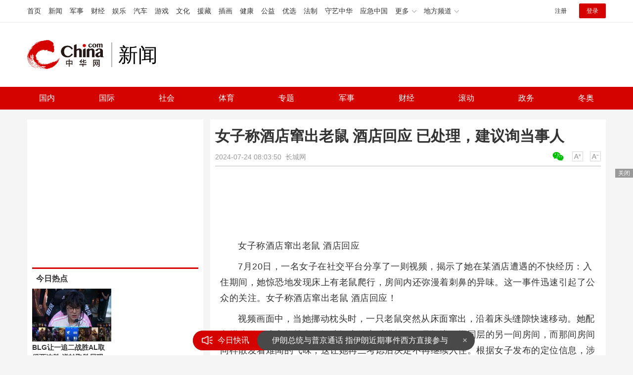

--- FILE ---
content_type: text/html
request_url: https://news.china.com/socialgd/10000169/20240724/46903859.html
body_size: 12116
content:
<!doctype html>
<html>
<head>
<meta charset="utf-8">
<title>女子称酒店窜出老鼠 酒店回应 已处理，建议询当事人_新闻频道_中华网</title>
<meta name="keywords" content="女子称酒店窜出老鼠 酒店回应" />
<meta name="description" content="7月20日，一名女子在社交平台分享了一则视频，揭示了她在某酒店遭遇的不快经历：入住期间，她惊恐地发现床上有老鼠爬行，房间内还弥漫着刺鼻的异味。这一事件迅速引起了公众的关注" />
<!-- /qudao/etc/endpage/ep_htmlhead.shtml Start -->
<meta http-equiv="Cache-Control" content="no-siteapp" />
<meta http-equiv="Cache-Control" content="no-transform" />
<link href="//www.china.com/zh_cn/plugin/videojs/video-js.min.css" rel="stylesheet" media="all" />
<link href="/qudao/css/style.css" rel="stylesheet" media="all" />
<script src="/qudao/js/t.min.js"></script>
<script src="//sssvd.china.com/js/4n3j9p.js" charset="utf-8"></script>
<!-- /qudao/etc/globalishao.shtml Start -->
<!-- #14771 Start -->
<script>
var _hmt = _hmt || [];
(function() {
  var hm = document.createElement("script");
  hm.src = "https://hm.baidu.com/hm.js?cbec92dec763e6774898d6d85460f707";
  var s = document.getElementsByTagName("script")[0];
  s.parentNode.insertBefore(hm, s);
})();
</script>
<!-- #14771 End -->
<!-- #3026 新闻 Start -->
<div style="display:none;">
<script src="https://s22.cnzz.com/z_stat.php?id=1273984079&web_id=1273984079" language="JavaScript"></script>
</div>
<!-- #3026 新闻 End -->
<!-- /qudao/etc/globalishao.shtml End -->
<!-- /qudao/etc/endpage/ep_htmlhead.shtml End -->
<meta name="author" content="#5434" />
<!--cid:11052670-->
</head>
<body oncontextmenu="return false" onselectstart="return false" ondragstart="return false" onbeforecopy="return false" oncopy="document.selection.empty()" onselect="document.selection.empty()">
<!-- /qudao/etc/endpage/ep_head.shtml Start -->
<!-- /etc/h_top_2021.shtml Start -->
<link href="//www.china.com/zh_cn/plugin/all/topheader/top_header_style_2021.css" rel="stylesheet">
<div class="top_header_bg">
    <div class="top_header">
        <ul class="top_header_channel">
            <li><a href="//www.china.com/" target="_blank">首页</a></li>
            <li><a href="//news.china.com/" target="_blank">新闻</a></li>
            <li><a href="//military.china.com" target="_blank">军事</a></li>
            <li><a href="//finance.china.com/" target="_blank">财经</a></li>
            <li><a href="//ent.china.com/" target="_blank">娱乐</a></li>
            <li><a href="//auto.china.com/" target="_blank">汽车</a></li>
            <li><a href="//game.china.com/" target="_blank">游戏</a></li>
            <li><a href="//culture.china.com/" target="_blank">文化</a></li>
            <li><a href="//yuanzang.china.com" target="_blank">援藏</a></li>
            <li><a href="//chahua.china.com/" target="_blank">插画</a></li>
            <li><a href="//health.china.com/" target="_blank">健康</a></li>
            <li><a href="//gongyi.china.com/" target="_blank">公益</a></li>
            <li><a href="//youxuan.china.com/" target="_blank">优选</a></li>
            <li><a href="//law.china.com/" target="_blank">法制</a></li>
            <li><a href="//shouyi.china.com/" target="_blank">守艺中华</a></li>
            <li><a href="//news.china.com/EmergencyChina/" target="_blank">应急中国</a></li>
            <li class="top_header_sub">更多<div class="sub"><a href="//fo.china.com/" target="_blank">佛学</a><!-- <a href="//jiu.china.com/" target="_blank">酒业</a> --><a href="//history.china.com" target="_blank">文史</a><a href="//gushici.china.com/" target="_blank">古诗词</a><a href="//art.china.com/renwu/" target="_blank">人物</a><a href="//jiemeng.china.com/" target="_blank">解梦</a><a href="//life.china.com/" target="_blank">生活</a><a href="//business.china.com/" target="_blank">商业</a><a href="//ai5g.china.com/" target="_blank">数智</a></div></li>
            <li class="top_header_sub">地方频道<div class="sub"><!-- <a href="//fj.china.com/" target="_blank">福建</a> --><a href="//hb.china.com/" target="_blank">湖北</a><!-- <a href="//henan.china.com/" target="_blank">河南</a> <a href="//jiangsu.china.com/" target="_blank">江苏</a>--><a href="//sd.china.com/" target="_blank">山东</a><a href="//sx.china.com/" target="_blank">山西</a><a href="//shaanxi.china.com/" target="_blank">丝路</a></div></li>
        </ul>
        <script>(function(){var hover=function(elem,overCallback,outCallback){var isHover=false;var preOvTime=new Date().getTime();function over(e){var curOvTime=new Date().getTime();isHover=true;if(curOvTime-preOvTime>10){overCallback(e,elem)}preOvTime=curOvTime};function out(e){var curOvTime=new Date().getTime();preOvTime=curOvTime;isHover=false;setTimeout(function(){if(!isHover){outCallback(e,elem)}},10)};elem.addEventListener('mouseover',over,false);elem.addEventListener('mouseout',out,false)};var _elem=document.querySelectorAll('.top_header_sub');for(var i=0,j=_elem.length;i<j;i++){hover(_elem[i],function(e,elem){elem.className='top_header_sub over'},function(e,elem){elem.className='top_header_sub'})}})();</script>
        <ul class="top_header_nav">
            <li><span id="headNavLogin" class="headNavLogin"><a id="headNav_reg" href="//passport.china.com/reg/mobile" target="_blank" class="reg">注册</a><a id="headNav_login" href="//passport.china.com/" target="_blank" class="login">登录</a></span></li>
        </ul>
        <script src="//dvsend.china.com/china_login/js/china_api_login.js"></script>
        <script>china_api_login({id:'headNavLogin',initHTML:'<a id="headNav_reg" href="//passport.china.com/reg/mobile" target="_blank" class="reg">注册</a><a id="headNav_login" href="//passport.china.com/" target="_blank" class="login">登录</a>',logonHTML:'<em class="headNavLogout"><span title="[F7:nickname /]"><a href="//passport.china.com/">[F7:nickname /]</a></span>[F7:out /]</em>'});</script>
    </div>
</div>
<!-- /etc/h_top_2021.shtml End -->
<div class="top_header_shadow">
    <div class="top_header_info top_header_article">
        <h1 class="top_header_logo"><a href="/" target="_blank">中华网 china.com</a></h1>
        <div class="top_header_logo_channel">新闻</div>
        <div class="top_header_right">
			<!-- 广告位：新闻内页顶部通栏1 800x90 -->
			<script>
			(function() {
			    var s = "_" + Math.random().toString(36).slice(2);
			    document.write('<div id="' + s + '"></div>');
			    (window.slotchbydup=window.slotchbydup || []).push({
			        id: '16226908',
			        container: s,
			        size: '800,90'
			    });
			})();
			</script>
		</div>
    </div>
    <!-- /etc/nav.shtml Start -->
<div class="top_header_subnav_bg">
	<div class="top_header_subnav" id="js_top_header_subnav">
		<a href="//news.china.com/domestic/index.html" target="_blank">国内</a>
		<a href="//news.china.com/international/index.html" target="_blank">国际</a>
		<a href="//news.china.com/social/index.html" target="_blank">社会</a>
		<a href="//sports.china.com/" target="_blank">体育</a>
		<a href="//news.china.com/zh_cn/focus/index.html" target="_blank">专题</a>
		<a href="//military.china.com/" target="_blank">军事</a>
		<a href="//finance.china.com/" target="_blank">财经</a>
		<a href="//news.china.com/news100/" target="_blank">滚动</a>
		<a href="//news.china.com/zw/" target="_blank">政务</a>
		<a href="//news.china.com/beijing2022/" target="_blank">冬奥</a>
	</div>
</div>
<!-- /etc/nav.shtml End -->
</div>
<!-- /qudao/etc/endpage/ep_head.shtml End -->
<!-SSE TITLEINFOSTART SSE->
<div id="chan_mainBlk" class="clearfix">
    <div id="chan_mainBlk_lft"> 
        <!-- /qudao/etc/endpage/ep_left1.shtml Start -->
<!-- /qudao/etc/endpage/ep_left1.shtml End -->
        <div id="chan_newsBlk"> 
            <h1 id="chan_newsTitle">女子称酒店窜出老鼠 酒店回应 已处理，建议询当事人</h1>
            <div id="chan_newsInfo">
                <div class="chan_newsInfo_link">
                <!-- /qudao/etc/endpage/ep_newsinfo.shtml Start -->
<a href="#" class="chan_newsInfo_font_small" onclick="doZoom('chan_newsDetail',-1); return false;">小</a>
<a href="#" class="chan_newsInfo_font_big" onclick="doZoom('chan_newsDetail',1); return false;">大</a>
<div class="cn_share">
    <span class="custom_item weixin ico"></span>
    <!-- weixin_main Start -->
    <div class="weixin_main"><div class="weixin_main_box"><div class="weixin_main_box_int"><img src="//www.china.com/zh_cn/default/1x1.png" class="js_wx_qrcod"/><p>用微信扫描二维码<br/>分享至好友和朋友圈</p></div></div></div>
    <!-- weixin_main End -->
</div>
<!-- /qudao/etc/endpage/ep_newsinfo.shtml End -->
                <img id="share_qrcode" src="https://img03-utuku.china.com/barcode/46903/46903859.png" style="display:none;" />
                </div>
                <div id="IndiKeyword" class="IndiKeyword">关键词：</div>
                2024-07-24 08:03:50&nbsp;<span class="chan_newsInfo_author"></span>&nbsp;<span class="chan_newsInfo_source"><a href='https://baijiahao.baidu.com/s?id=1805388767375797486&wfr=spider&for=pc' target='_blank'>长城网</a></span>
            </div>
            <!-- /qudao/etc/endpage/ep_left2.shtml Start -->
<div class="med_area">
    <!-- 广告位：中华网-新闻内页文热词章标题下左文右图信息流 -->
    <script>
    (function() {
        var s = "_" + Math.random().toString(36).slice(2);
        document.write('<div id="' + s + '"></div>');
        (window.slotchbydup=window.slotchbydup || []).push({
            id: '16226909',
            container: s,
            size: '780,120'
        });
    })();
    </script>
</div>
<!-- /qudao/etc/endpage/ep_left2.shtml End -->
            <div id="chan_newsDetail">
                <!-- /qudao/etc/endpage/ep_left3.shtml Start -->
<!-- /qudao/etc/endpage/ep_left3.shtml End -->
                <p>女子称酒店窜出老鼠 酒店回应</p><p>7月20日，一名女子在社交平台分享了一则视频，揭示了她在某酒店遭遇的不快经历：入住期间，她惊恐地发现床上有老鼠爬行，房间内还弥漫着刺鼻的异味。这一事件迅速引起了公众的关注。女子称酒店窜出老鼠 酒店回应！</p><p class="f_center pcenter"></p><p>视频画面中，当她挪动枕头时，一只老鼠突然从床面窜出，沿着床头缝隙快速移动。她配文描述道，这家格林豪泰智选酒店的应对措施仅仅是提议更换同层的另一间房间，而那间房间同样散发着难闻的气味，这让她再三考虑后决定不再继续入住。根据女子发布的定位信息，涉事酒店位于南京工业大学地铁站附近的盛景华庭区域。</p><p>网友们在评论区纷纷表达震惊和不安，“太可怕了！”、“看到那一幕，真是恐怖，好大的黑影。”还有人表示，“简直是我的噩梦，我最害怕老鼠了。”</p><p>事情发生后，到了7月22日，女子更新了事件进展。她提到，在提出投诉后，去哪儿网向她提供了170元的代金券作为补偿，而格林豪泰的客服也承诺会将她的诉求上报给公司总部。</p><p>随后，7月23日，潇湘晨报尝试联系该格林豪泰酒店的相关工作人员以求证此事。工作人员回应称问题已处理完毕，并建议直接询问当事人了解详情，对于具体处理过程并未给出更多信息。</p><p>同日，女子在评论区更新了最终的处理结果。她表示，酒店店长亲自来电致歉，并提出赔偿200元，但她认为自己并不需要接受这笔赔偿。自始至终，她更希望的是酒店能认识到错误并作出改进。她感觉到店长态度诚恳，因此决定将此事画上句号。</p>
            </div>
            <!-- /qudao/etc/endpage/ep_pagetop.shtml Start -->
<div class="med_area">
    <!-- 广告位：中华网-新闻内页热词翻页上文字链组 -->
    <script>
    (function() {
        var s = "_" + Math.random().toString(36).slice(2);
        document.write('<div id="' + s + '"></div>');
        (window.slotchbydup=window.slotchbydup || []).push({
            id: '16226910',
            container: s,
            size: '780,90'
        });
    })();
    </script>
</div>
<!-- /qudao/etc/endpage/ep_pagetop.shtml End -->
            <!-SSE PAGELINKSTART SSE->
            <div class="pageStyle5"></div>
            <!-SSE PAGELINKEND SSE->
            <!-SSE EDITOR_START SSE-><div class="editor">(<strong>责任编辑</strong>：卢其龙 CN070)</div><!-SSE EDITOR_END SSE->
            <!-- /qudao/etc/endpage/ep_left4.shtml Start -->
<!-- 广告位：中华网-新闻内页热词摩天楼 -->
<div id="CH_MTL_10002" style="display:none; float:left; width:300px; height:250px; margin:0 10px 10px 0;">
    <script type="text/javascript" src="//jbdch1.appmobile.cn/source/to/n/resource/qdqx/production/w-p.js"></script>
</div>
<script>chinaadclient_motianlou2('CH_MTL_10002')</script>
<div class="med_area">
    <!-- 广告位：中华网-新闻内页热词翻页下通栏-780*175 -->
    <script type="text/javascript" src="//jbdch1.appmobile.cn/source/g/common/bad/resource/qdqq_h.js"></script>
</div>
<!-- #3801 Start -->
<style>
    .media-fixed{position:fixed;bottom:0;right:0;z-index:1;}
    .media-fixed .close{position:absolute;z-index:1;right:0;top:0;width:36px;height:18px;line-height:18px;background-color:#999;color:#fff;font-size:12px;text-align:center;cursor:pointer;}
</style>
<div class="media-fixed" id="js-media-fixed">
    <div class="close" id="js-media-fixed-close">关闭</div>
    <!-- 广告位：中华网-新闻内页热词流媒体 -->
    <script>
    (function() {
        var _url = window.location.href,
            _backurl = document.referrer;
        var s = "_" + Math.random().toString(36).slice(2);
        document.write('<div id="' + s + '"></div>');
        (window.slotchbydup=window.slotchbydup || []).push({
			id: '16226911',
			container: s,
			size: '300,250'
		});
        var _close = document.getElementById('js-media-fixed-close');
        _close.addEventListener('click',closeFn,false); 
        function closeFn(){
            this.parentNode.style.display = 'none';
        }
    })();
    </script>
</div>
<!-- #3801 End -->
<!-- /qudao/etc/endpage/ep_left4.shtml End -->  
        </div>        
        <div class="article-main-footer clearfix">
            <div class="chan_wntj" id="chan_wntj">
                <div class="index_wntjcon">
                    
                    <div class="wntjItem item_defaultView clearfix">
                        <div class="item_img"><a href="https://news.china.com/socialgd/10000169/20240821/47075237.html" target="_blank"><img class="delay" data-original="https://img0.utuku.imgcdc.com/580x0/news/20240821/bae60b6b-a9a1-4a4b-a5fe-0ad7799ec573.jpg" width="100"></a></div>
                        <div class="item_con"><h3 class="tit"><a href="https://news.china.com/socialgd/10000169/20240821/47075237.html" target="_blank">常熟一男子在公司内被害？殡仪馆：已接到遗体，此事涉及案件</a></h3><div class="item_foot"><span class="keyword">常熟一男子在公司内被害？殡仪馆：已接到遗体，此事涉及案件</span><span class="time">2024-08-21 13:49:21</span></div></div>
                    </div>
                    

                    <div class="wntjItem item_defaultView clearfix">
                        <div class="item_img"><a href="https://news.china.com/socialgd/10000169/20240821/47075231.html" target="_blank"><img class="delay" data-original="https://img1.utuku.imgcdc.com/557x0/news/20240821/1eb2b5b4-0bce-4ecb-8113-965708448380.jpg" width="100"></a></div>
                        <div class="item_con"><h3 class="tit"><a href="https://news.china.com/socialgd/10000169/20240821/47075231.html" target="_blank">金晨方回应恋情 称和张昊唯无任何私交</a></h3><div class="item_foot"><span class="keyword">金晨方回应恋情</span><span class="time">2024-08-21 13:47:56</span></div></div>
                    </div>
                    

                    <div class="wntjItem item_defaultView clearfix">
                        <div class="item_img"><a href="https://news.china.com/socialgd/10000169/20240821/47075226.html" target="_blank"><img class="delay" data-original="https://img1.utuku.imgcdc.com/498x0/news/20240821/728a7a1e-c924-42f9-81a6-468b783a6524.png" width="100"></a></div>
                        <div class="item_con"><h3 class="tit"><a href="https://news.china.com/socialgd/10000169/20240821/47075226.html" target="_blank">你敲车门询问的样子真暖心了！饭店老板担心司机安全敲门查看 </a></h3><div class="item_foot"><span class="keyword">饭店老板担心司机安全敲门查看</span><span class="time">2024-08-21 13:47:02</span></div></div>
                    </div>
                    

                    <div class="wntjItem item_defaultView clearfix">
                        <div class="item_img"><a href="https://military.china.com/news/13004177/20240821/47073434.html" target="_blank"><img class="delay" data-original="https://img1.utuku.imgcdc.com/650x0/military/20240821/fb24eee9-fb1e-463f-91a9-e5cd8ed964de.jpg" width="100"></a></div>
                        <div class="item_con"><h3 class="tit"><a href="https://military.china.com/news/13004177/20240821/47073434.html" target="_blank">美国批准对韩出售36架“阿帕奇”直升机</a></h3><div class="item_foot"><span class="keyword">美国批准对韩出售36架“阿帕奇”直升机</span><span class="time">2024-08-21 10:13:29</span></div></div>
                    </div>
                    

                    <div class="wntjItem item_defaultView clearfix">
                        <div class="item_img"><a href="https://news.china.com/socialgd/10000169/20240821/47075211.html" target="_blank"><img class="delay" data-original="https://img2.utuku.imgcdc.com/640x0/news/20240821/a1450d7f-daa0-4259-a29e-dbc77cfb3257.jpg" width="100"></a></div>
                        <div class="item_con"><h3 class="tit"><a href="https://news.china.com/socialgd/10000169/20240821/47075211.html" target="_blank">机动车检测站猫儿：检测站与黄牛合作帮问题车过年审  </a></h3><div class="item_foot"><span class="keyword">检测站与黄牛合作帮问题车过年审</span><span class="time">2024-08-21 13:43:08</span></div></div>
                    </div>
                    

                    <div class="wntjItem item_defaultView clearfix">
                        <div class="item_img"><a href="https://news.china.com/socialgd/10000169/20240821/47075216.html" target="_blank"><img class="delay" data-original="https://img2.utuku.imgcdc.com/640x0/news/20240821/ace48c06-a18f-457a-bf29-fef8125ba869.jpg" width="100"></a></div>
                        <div class="item_con"><h3 class="tit"><a href="https://news.china.com/socialgd/10000169/20240821/47075216.html" target="_blank">王腾晒上班第一件事是玩黑神话悟空 网友向雷军举报他摸鱼</a></h3><div class="item_foot"><span class="keyword">王腾晒上班第一件事是玩黑神话悟空</span><span class="time">2024-08-21 13:44:49</span></div></div>
                    </div>
                    

                    <div class="wntjItem item_defaultView clearfix">
                        <div class="item_img"><a href="https://military.china.com/news/13004177/20240821/47073020.html" target="_blank"><img class="delay" data-original="https://img3.utuku.imgcdc.com/650x0/military/20240821/3b0d0cac-3f0a-4019-84c2-1d20200e0db2.png" width="100"></a></div>
                        <div class="item_con"><h3 class="tit"><a href="https://military.china.com/news/13004177/20240821/47073020.html" target="_blank">忙不过来了……美军再次“抄中国作业”</a></h3><div class="item_foot"><span class="keyword">忙不过来了……美军再次“抄中国作业”</span><span class="time">2024-08-21 09:30:56</span></div></div>
                    </div>
                    

                    <div class="wntjItem item_defaultView clearfix">
                        <div class="item_img"><a href="https://military.china.com/news/13004177/20240821/47073082.html" target="_blank"><img class="delay" data-original="https://img2.utuku.imgcdc.com/650x0/military/20240821/2cd27779-ce82-455c-86f2-90c5cf04c238.png" width="100"></a></div>
                        <div class="item_con"><h3 class="tit"><a href="https://military.china.com/news/13004177/20240821/47073082.html" target="_blank">德国暂缓军援乌克兰？朔尔茨回应</a></h3><div class="item_foot"><span class="keyword">德国暂缓军援乌克兰？朔尔茨回应</span><span class="time">2024-08-21 09:36:53</span></div></div>
                    </div>
                    

                    <div class="wntjItem item_defaultView clearfix">
                        <div class="item_img"><a href="https://news.china.com/socialgd/10000169/20240821/47075187.html" target="_blank"><img class="delay" data-original="https://img2.utuku.imgcdc.com/640x0/news/20240821/76e6fb17-3bd7-4a73-8c9a-69695810833f.jpg" width="100"></a></div>
                        <div class="item_con"><h3 class="tit"><a href="https://news.china.com/socialgd/10000169/20240821/47075187.html" target="_blank">杜波跨省履新江苏连云港市副市长</a></h3><div class="item_foot"><span class="keyword">杜波跨省履新江苏连云港市副市长</span><span class="time">2024-08-21 13:37:37</span></div></div>
                    </div>
                    

                    <div class="wntjItem item_defaultView clearfix">
                        <div class="item_img"><a href="https://military.china.com/news/13004177/20240821/47073495.html" target="_blank"><img class="delay" data-original="https://img3.utuku.imgcdc.com/650x0/military/20240821/df2f966d-e296-47d3-8054-011d469cce19.jpg" width="100"></a></div>
                        <div class="item_con"><h3 class="tit"><a href="https://military.china.com/news/13004177/20240821/47073495.html" target="_blank">俄乌就谈判问题激烈交锋：俄外长称目前不可能恢复对话，乌总统称正在实现战略目标</a></h3><div class="item_foot"><span class="keyword">俄乌就谈判问题激烈交锋：俄外长称目前不可能恢复对话，乌总统称正在实现战略目标</span><span class="time">2024-08-21 10:18:03</span></div></div>
                    </div>
                    

                    <div class="wntjItem item_defaultView clearfix">
                        <div class="item_img"><a href="https://news.china.com/socialgd/10000169/20240821/47075176.html" target="_blank"><img class="delay" data-original="https://img0.utuku.imgcdc.com/640x0/news/20240821/3acf5314-1809-417a-b26a-d882686db5b4.jpg" width="100"></a></div>
                        <div class="item_con"><h3 class="tit"><a href="https://news.china.com/socialgd/10000169/20240821/47075176.html" target="_blank">南京警方抓获多名倒卖景点门票黄牛 演唱会票务严打进行时</a></h3><div class="item_foot"><span class="keyword">南京警方抓获多名倒卖景点门票黄牛</span><span class="time">2024-08-21 13:36:29</span></div></div>
                    </div>
                    

                    <div class="wntjItem item_defaultView clearfix">
                        <div class="item_img"><a href="https://military.china.com/news/13004177/20240821/47073183.html" target="_blank"><img class="delay" data-original="https://img2.utuku.imgcdc.com/600x0/military/20240821/ee0e713d-9d67-447e-8332-60d9041d6abf.jpg" width="100"></a></div>
                        <div class="item_con"><h3 class="tit"><a href="https://military.china.com/news/13004177/20240821/47073183.html" target="_blank">日本：中国海军075型两栖攻击舰穿越宫古海峡</a></h3><div class="item_foot"><span class="keyword">日本：中国海军075型两栖攻击舰穿越宫古海峡</span><span class="time">2024-08-21 09:56:41</span></div></div>
                    </div>
                    

                    <div class="wntjItem item_defaultView clearfix">
                        <div class="item_img"><a href="https://news.china.com/socialgd/10000169/20240821/47075173.html" target="_blank"><img class="delay" data-original="https://img0.utuku.imgcdc.com/650x0/news/20240821/21a74392-0314-4c47-9d1e-68714674680a.png" width="100"></a></div>
                        <div class="item_con"><h3 class="tit"><a href="https://news.china.com/socialgd/10000169/20240821/47075173.html" target="_blank">余景天首谈退赛 争议中成长的启示录</a></h3><div class="item_foot"><span class="keyword">余景天首谈退赛</span><span class="time">2024-08-21 13:36:16</span></div></div>
                    </div>
                    

                    <div class="wntjItem item_defaultView clearfix">
                        <div class="item_img"><a href="https://news.china.com/socialgd/10000169/20240821/47075193.html" target="_blank"><img class="delay" data-original="https://img3.utuku.imgcdc.com/600x0/news/20240821/8aa343da-6e9a-45d2-af0c-ee6b4c646bec.jpg" width="100"></a></div>
                        <div class="item_con"><h3 class="tit"><a href="https://news.china.com/socialgd/10000169/20240821/47075193.html" target="_blank">黑神话悟空黑风山隐藏BOSS实战 全BOSS打法揭秘</a></h3><div class="item_foot"><span class="keyword">黑神话悟空黑风山隐藏BOSS实战</span><span class="time">2024-08-21 13:39:51</span></div></div>
                    </div>
                    

                    <div class="wntjItem item_defaultView clearfix">
                        <div class="item_img"><a href="https://news.china.com/socialgd/10000169/20240821/47075190.html" target="_blank"><img class="delay" data-original="https://img2.utuku.imgcdc.com/640x0/news/20240821/ae0d0df2-da5c-4b18-abc4-f04f2dc1d54e.jpg" width="100"></a></div>
                        <div class="item_con"><h3 class="tit"><a href="https://news.china.com/socialgd/10000169/20240821/47075190.html" target="_blank">花两三万玩《黑神话：悟空》值吗</a></h3><div class="item_foot"><span class="keyword">花两三万玩黑神话悟空值吗</span><span class="time">2024-08-21 13:38:36</span></div></div>
                    </div>
                    

                    <div class="wntjItem item_defaultView clearfix">
                        <div class="item_img"><a href="https://military.china.com/news/13004177/20240821/47073206.html" target="_blank"><img class="delay" data-original="https://img0.utuku.imgcdc.com/600x0/military/20240821/eb24a0ea-3cd8-456d-abd0-dde3ebeb046e.jpg" width="100"></a></div>
                        <div class="item_con"><h3 class="tit"><a href="https://military.china.com/news/13004177/20240821/47073206.html" target="_blank">以防长：以军重心将从加沙逐步转向黎以边界</a></h3><div class="item_foot"><span class="keyword">以防长：以军重心将从加沙逐步转向黎以边界</span><span class="time">2024-08-21 09:59:23</span></div></div>
                    </div>
                    

                    <div class="wntjItem item_defaultView clearfix">
                        <div class="item_img"><a href="https://military.china.com/news/13004177/20240821/47073244.html" target="_blank"><img class="delay" data-original="https://img2.utuku.imgcdc.com/650x0/military/20240821/ad830094-f6cc-43cb-af13-733ab111124a.jpg" width="100"></a></div>
                        <div class="item_con"><h3 class="tit"><a href="https://military.china.com/news/13004177/20240821/47073244.html" target="_blank">美方军事人员被曝参与袭击俄罗斯库尔斯克州</a></h3><div class="item_foot"><span class="keyword">美方军事人员被曝参与袭击俄罗斯库尔斯克州</span><span class="time">2024-08-21 10:00:31</span></div></div>
                    </div>
                    

                    <div class="wntjItem item_defaultView clearfix">
                        <div class="item_img"><a href="https://news.china.com/socialgd/10000169/20240821/47075231.html" target="_blank"><img class="delay" data-original="https://img1.utuku.imgcdc.com/557x0/news/20240821/1eb2b5b4-0bce-4ecb-8113-965708448380.jpg" width="100"></a></div>
                        <div class="item_con"><h3 class="tit"><a href="https://news.china.com/socialgd/10000169/20240821/47075231.html" target="_blank">金晨方回应恋情 称和张昊唯无任何私交</a></h3><div class="item_foot"><span class="keyword">金晨方回应恋情</span><span class="time">2024-08-21 13:47:56</span></div></div>
                    </div>
                    

                    <div class="wntjItem item_defaultView clearfix">
                        <div class="item_img"><a href="https://news.china.com/socialgd/10000169/20240821/47075225.html" target="_blank"><img class="delay" data-original="https://img3.utuku.imgcdc.com/640x0/news/20240821/24f9e754-169d-44d3-9e6a-ec4f224d303b.jpg" width="100"></a></div>
                        <div class="item_con"><h3 class="tit"><a href="https://news.china.com/socialgd/10000169/20240821/47075225.html" target="_blank">万茜尹正玩黑神话悟空惹争议 明星不能玩游戏么？</a></h3><div class="item_foot"><span class="keyword">万茜尹正玩黑神话悟空惹争议</span><span class="time">2024-08-21 13:47:01</span></div></div>
                    </div>
                    

                    <div class="wntjItem item_defaultView clearfix">
                        <div class="item_img"><a href="https://military.china.com/news/13004177/20240821/47073466.html" target="_blank"><img class="delay" data-original="https://img2.utuku.imgcdc.com/650x0/military/20240821/e72d4f3b-b202-4ec0-b08a-9a094a560d20.png" width="100"></a></div>
                        <div class="item_con"><h3 class="tit"><a href="https://military.china.com/news/13004177/20240821/47073466.html" target="_blank">俄乌在库尔斯克战事“白热化”，俄乌“决胜”是否在此？</a></h3><div class="item_foot"><span class="keyword">俄乌在库尔斯克战事“白热化”，俄乌“决胜”是否在此？</span><span class="time">2024-08-21 10:37:27</span></div></div>
                    </div>
                    

                    <div class="wntjItem item_defaultView clearfix">
                        <div class="item_img"><a href="https://military.china.com/news/13004177/20240821/47073480.html" target="_blank"><img class="delay" data-original="https://img0.utuku.imgcdc.com/477x0/military/20240821/21d332e5-5dd8-4167-99bd-ec655077601c.png" width="100"></a></div>
                        <div class="item_con"><h3 class="tit"><a href="https://military.china.com/news/13004177/20240821/47073480.html" target="_blank">俄媒：普京2011年以来首次视察俄车臣共和国，卡德罗夫在机场迎接</a></h3><div class="item_foot"><span class="keyword">俄媒：普京2011年以来首次视察俄车臣共和国，卡德罗夫在机场迎接</span><span class="time">2024-08-21 10:17:01</span></div></div>
                    </div>
                    

                    <div class="wntjItem item_defaultView clearfix">
                        <div class="item_img"><a href="https://military.china.com/news/13004177/20240821/47073215.html" target="_blank"><img class="delay" data-original="https://img3.utuku.imgcdc.com/650x0/military/20240821/6eafa39f-0ceb-4acf-851a-8aeb10f96500.png" width="100"></a></div>
                        <div class="item_con"><h3 class="tit"><a href="https://military.china.com/news/13004177/20240821/47073215.html" target="_blank">捷克将利用被冻俄资产的收益为乌克兰提供弹药</a></h3><div class="item_foot"><span class="keyword">捷克将利用被冻俄资产的收益为乌克兰提供弹药</span><span class="time">2024-08-21 09:59:55</span></div></div>
                    </div>
                    

                    <div class="wntjItem item_defaultView clearfix">
                        <div class="item_img"><a href="https://news.china.com/socialgd/10000169/20240821/47075226.html" target="_blank"><img class="delay" data-original="https://img1.utuku.imgcdc.com/498x0/news/20240821/728a7a1e-c924-42f9-81a6-468b783a6524.png" width="100"></a></div>
                        <div class="item_con"><h3 class="tit"><a href="https://news.china.com/socialgd/10000169/20240821/47075226.html" target="_blank">你敲车门询问的样子真暖心了！饭店老板担心司机安全敲门查看 </a></h3><div class="item_foot"><span class="keyword">饭店老板担心司机安全敲门查看</span><span class="time">2024-08-21 13:47:02</span></div></div>
                    </div>
                    

                    <div class="wntjItem item_defaultView clearfix">
                        <div class="item_img"><a href="https://military.china.com/news/13004177/20240821/47073143.html" target="_blank"><img class="delay" data-original="https://img0.utuku.imgcdc.com/650x0/military/20240821/c13f6138-fdea-40da-88df-40b967db306e.jpg" width="100"></a></div>
                        <div class="item_con"><h3 class="tit"><a href="https://military.china.com/news/13004177/20240821/47073143.html" target="_blank">壮胆？台军动用多种导弹进行“精准导弹射击”演练</a></h3><div class="item_foot"><span class="keyword">壮胆？台军动用多种导弹进行“精准导弹射击”演练</span><span class="time">2024-08-21 09:45:37</span></div></div>
                    </div>
                    

                    <div class="wntjItem item_defaultView clearfix">
                        <div class="item_img"><a href="https://news.china.com/socialgd/10000169/20240821/47075237.html" target="_blank"><img class="delay" data-original="https://img0.utuku.imgcdc.com/580x0/news/20240821/bae60b6b-a9a1-4a4b-a5fe-0ad7799ec573.jpg" width="100"></a></div>
                        <div class="item_con"><h3 class="tit"><a href="https://news.china.com/socialgd/10000169/20240821/47075237.html" target="_blank">常熟一男子在公司内被害？殡仪馆：已接到遗体，此事涉及案件</a></h3><div class="item_foot"><span class="keyword">常熟一男子在公司内被害？殡仪馆：已接到遗体，此事涉及案件</span><span class="time">2024-08-21 13:49:21</span></div></div>
                    </div>
                    

                    <div class="wntjItem item_defaultView clearfix">
                        <div class="item_img"><a href="https://news.china.com/socialgd/10000169/20240821/47075179.html" target="_blank"><img class="delay" data-original="https://img3.utuku.imgcdc.com/650x0/news/20240821/e4bf1d10-ecdd-420d-8d03-1f1a4bd2f98f.jpg" width="100"></a></div>
                        <div class="item_con"><h3 class="tit"><a href="https://news.china.com/socialgd/10000169/20240821/47075179.html" target="_blank">普京送卡德罗夫的母亲一束鲜花 忠诚背后暗藏变数？</a></h3><div class="item_foot"><span class="keyword">普京送卡德罗夫的母亲一束鲜花</span><span class="time">2024-08-21 13:36:38</span></div></div>
                    </div>
                    

                    <div class="wntjItem item_defaultView clearfix">
                        <div class="item_img"><a href="https://military.china.com/news/13004177/20240821/47073310.html" target="_blank"><img class="delay" data-original="https://img3.utuku.imgcdc.com/650x0/military/20240821/1c21d9aa-10dd-4434-9b24-cc36e1b403e3.jpg" width="100"></a></div>
                        <div class="item_con"><h3 class="tit"><a href="https://military.china.com/news/13004177/20240821/47073310.html" target="_blank">美国不断拱火菲律宾，中方：美无权介入中菲涉海问题</a></h3><div class="item_foot"><span class="keyword">美国不断拱火菲律宾，中方：美无权介入中菲涉海问题</span><span class="time">2024-08-21 10:05:19</span></div></div>
                    </div>
                    

                    <div class="wntjItem item_defaultView clearfix">
                        <div class="item_img"><a href="https://news.china.com/socialgd/10000169/20240821/47075198.html" target="_blank"><img class="delay" data-original="https://img2.utuku.imgcdc.com/581x0/news/20240821/23bd89ec-e30a-49e9-9f57-bfdf1f5ca5ff.png" width="100"></a></div>
                        <div class="item_con"><h3 class="tit"><a href="https://news.china.com/socialgd/10000169/20240821/47075198.html" target="_blank">黑松露因味美而又产量稀少被誉为餐桌上的钻石</a></h3><div class="item_foot"><span class="keyword">黑松露是餐桌上的钻石</span><span class="time">2024-08-21 13:40:31</span></div></div>
                    </div>
                    

                    <div class="wntjItem item_defaultView clearfix">
                        <div class="item_img"><a href="https://military.china.com/news/13004177/20240821/47073347.html" target="_blank"><img class="delay" data-original="https://img2.utuku.imgcdc.com/650x0/military/20240821/dd80527b-a7a0-49cd-b55f-19179be0c6b8.jpg" width="100"></a></div>
                        <div class="item_con"><h3 class="tit"><a href="https://military.china.com/news/13004177/20240821/47073347.html" target="_blank">日本民间团体代表：冲绳不需要美军基地</a></h3><div class="item_foot"><span class="keyword">日本民间团体代表：冲绳不需要美军基地</span><span class="time">2024-08-21 10:08:02</span></div></div>
                    </div>
                    

                    <div class="wntjItem item_defaultView clearfix">
                        <div class="item_img"><a href="https://news.china.com/socialgd/10000169/20240821/47075182.html" target="_blank"><img class="delay" data-original="https://img2.utuku.imgcdc.com/640x0/news/20240821/29433881-7410-4a9a-9c52-e8853e9a8337.jpg" width="100"></a></div>
                        <div class="item_con"><h3 class="tit"><a href="https://news.china.com/socialgd/10000169/20240821/47075182.html" target="_blank">疑似撞脸女孩家属向对方发律师函 要求公开道歉解决争议</a></h3><div class="item_foot"><span class="keyword">疑似撞脸女孩家属向对方发律师函</span><span class="time">2024-08-21 13:36:56</span></div></div>
                    </div>
                    

                    <div class="wntjItem item_defaultView clearfix">
                        <div class="item_img"><a href="https://military.china.com/news/13004177/20240821/47073025.html" target="_blank"><img class="delay" data-original="https://img0.utuku.imgcdc.com/650x0/military/20240821/a2b67417-502a-4c4d-8099-3c1004eb6a6d.png" width="100"></a></div>
                        <div class="item_con"><h3 class="tit"><a href="https://military.china.com/news/13004177/20240821/47073025.html" target="_blank">日本在小岛建导弹靶场，连美媒都盯上了</a></h3><div class="item_foot"><span class="keyword">日本在小岛建导弹靶场，连美媒都盯上了</span><span class="time">2024-08-21 09:32:02</span></div></div>
                    </div>
                    

                    <div class="wntjItem item_defaultView clearfix">
                        <div class="item_img"><a href="https://military.china.com/news/13004177/20240821/47073176.html" target="_blank"><img class="delay" data-original="https://img2.utuku.imgcdc.com/640x0/military/20240821/bd931acb-4ff5-4475-a572-99d5553f7471.jpg" width="100"></a></div>
                        <div class="item_con"><h3 class="tit"><a href="https://military.china.com/news/13004177/20240821/47073176.html" target="_blank">美媒称拜登已批准一项高度机密核战略，首次将重心转向“中国核威胁”</a></h3><div class="item_foot"><span class="keyword">美媒称拜登已批准一项高度机密核战略，首次将重心转向“中国核威胁”</span><span class="time">2024-08-21 09:55:03</span></div></div>
                    </div>
                    

                    <div class="wntjItem item_defaultView clearfix">
                        <div class="item_img"><a href="https://military.china.com/news/13004177/20240821/47073450.html" target="_blank"><img class="delay" data-original="https://img0.utuku.imgcdc.com/650x0/military/20240821/4386c458-7623-45d7-a7e3-8391bcd89721.jpg" width="100"></a></div>
                        <div class="item_con"><h3 class="tit"><a href="https://military.china.com/news/13004177/20240821/47073450.html" target="_blank">画面曝光！“美军事人员现身库尔斯克”</a></h3><div class="item_foot"><span class="keyword">画面曝光！“美军事人员现身库尔斯克”</span><span class="time">2024-08-21 10:14:20</span></div></div>
                    </div>
                    

                    <div class="wntjItem item_defaultView clearfix">
                        <div class="item_img"><a href="https://news.china.com/socialgd/10000169/20240821/47075196.html" target="_blank"><img class="delay" data-original="https://img3.utuku.imgcdc.com/640x0/news/20240821/921f1728-ebe6-4c66-b198-716577275fc5.jpg" width="100"></a></div>
                        <div class="item_con"><h3 class="tit"><a href="https://news.china.com/socialgd/10000169/20240821/47075196.html" target="_blank">117岁世界最长寿老人去世 平静离世，留下传奇一生</a></h3><div class="item_foot"><span class="keyword">117岁世界最长寿老人去世</span><span class="time">2024-08-21 13:40:25</span></div></div>
                    </div>
                    

                    <div class="wntjItem item_defaultView clearfix">
                        <div class="item_img"><a href="https://news.china.com/socialgd/10000169/20240821/47075204.html" target="_blank"><img class="delay" data-original="https://img3.utuku.imgcdc.com/600x0/news/20240821/1ab6823f-91d7-4f46-a651-593f6d400d5b.jpg" width="100"></a></div>
                        <div class="item_con"><h3 class="tit"><a href="https://news.china.com/socialgd/10000169/20240821/47075204.html" target="_blank">国内最大汽车经销商广汇暴雷 4S店提车难危机蔓延</a></h3><div class="item_foot"><span class="keyword">国内最大汽车经销商广汇暴雷</span><span class="time">2024-08-21 13:40:59</span></div></div>
                    </div>
                    

                </div>
            </div>
        </div>
        <div class="chan_xgxw" id="chan_xgxw">
            <h3 class="chan_xgxwhd"><strong>相关新闻</strong></h3>
            <ul class="chan_xgxwbd">
                
                <li><h3 class="tit"><a href="https://news.china.com/socialgd/10000169/20240719/46883093.html" target="_blank">女子称在酒店裸睡被人刷卡进房 酒店回应引争议</a></h3><p class="desc"><a href="https://news.china.com/socialgd/10000169/20240719/46883093.html" target="_blank">7月17日，一位网友在社交平台分享了一段视频，叙述了她在酒店的不愉快经历。她在凌晨时分于酒店房间裸睡时，遭遇陌生人侵入。视频中，清晰可闻女子的哭声，同时展示了客房的基本布局及左侧已损坏的门框</a></p><span class="time">2024-07-19 18:17:38</span><span class="tag">女子称在酒店裸睡被人刷卡进房</span></li>
                

                <li><h3 class="tit"><a href="https://news.china.com/socialgd/10000169/20240518/46551556.html" target="_blank">女子称在酒店洗澡被烫伤 酒店回应 温度设限50℃，非全责</a></h3><p class="desc"><a href="https://news.china.com/socialgd/10000169/20240518/46551556.html" target="_blank">赵女士在成都旅行期间遭遇意外，她在一家酒店住宿时被热水烫伤，经诊断确认为深二度烫伤。赵女士回忆，事故发生在她沐浴时，突如其来的热水导致她摔倒并被持续喷出的热水烫伤多处身体部位</a></p><span class="time">2024-05-18 19:02:02</span><span class="tag">女子称在酒店洗澡被烫伤</span></li>
                

                <li><h3 class="tit"><a href="https://news.china.com/socialgd/10000169/20240718/46874706.html" target="_blank">女子住酒店半夜门被刷开 酒店回应 保安误入引恐慌</a></h3><p class="desc"><a href="https://news.china.com/socialgd/10000169/20240718/46874706.html" target="_blank">7月15日，一位女士通过视频分享了她的遭遇。她提到，在7月5日那天，她在呼和浩特市的一家如家酒店预订了为期两天的住宿。然而，在一个晚上，当她反锁房门正在沐浴时，一名酒店保安使用房卡打开了她的房间门。这一意外事件让她深感震惊和不安</a></p><span class="time">2024-07-18 14:16:47</span><span class="tag">女子住酒店半夜门被刷开</span></li>
                

                <li><h3 class="tit"><a href="https://news.china.com/socialgd/10000169/20240815/47042274.html" target="_blank">女子称酒店房间密码泄露遭客户猥亵</a></h3><p class="desc"><a href="https://news.china.com/socialgd/10000169/20240815/47042274.html" target="_blank">女子称酒店房间密码泄露遭客户猥亵</a></p><span class="time">2024-08-15 13:41:04</span><span class="tag">女子称酒店房间密码泄露遭客户猥亵</span></li>
                

                <li><h3 class="tit"><a href="https://news.china.com/socialgd/10000169/20240426/46428383.html" target="_blank">酒店回应女子客房赤身遭男子刷卡进入</a></h3><p class="desc"><a href="https://news.china.com/socialgd/10000169/20240426/46428383.html" target="_blank">酒店回应女子客房赤身遭男子刷卡进入4月23日，一女子发文称，21日，在上海一酒店被酒店男性陌生工作人员直接刷房卡进入房间，被看到没穿衣服的裸体。</a></p><span class="time">2024-04-26 11:37:08</span><span class="tag">酒店回应女子客房赤身遭男子刷卡进入</span></li>
                

                <li><h3 class="tit"><a href="https://news.china.com/socialgd/10000169/20240518/46550157.html" target="_blank">女子称在酒店洗澡被深二度烫伤 责任归属引争议</a></h3><p class="desc"><a href="https://news.china.com/socialgd/10000169/20240518/46550157.html" target="_blank">赵女士在成都旅游期间，选择入住都江堰一家酒店。5月4日早晨，她遭遇意外，声称在使用房间花洒时，突遇热水喷涌，导致身体多处被烫伤。赵女士回忆，热水瞬间使她滑倒，尽管迅速关闭水源，但已造成胸口、肚皮、手臂及腿部不同程度受伤</a></p><span class="time">2024-05-18 11:26:20</span><span class="tag">女子称在酒店洗澡被深二度烫伤</span></li>
                

            </ul>
        </div>
    </div>
    <div id="chan_mainBlk_rgt">
        <!-- /qudao/etc/endpage/ep_rgt.shtml Start -->
<!-- /epleft2021/index.html Start -->
<!--cid:13004479-->
<div id="chan_mainBlk_rgt_inside">
    <div class="side_ads side_ads0">
        <!-- 广告位：中华网-新闻内页热词画中画1 -->
        <script type="text/javascript" src="//jbdch1.appmobile.cn/source/upo/resource/r/static/e_ryrx.js"></script>
    </div>
    <h2 class="modTit"><strong>今日热点</strong><span class="modTit-link"></span></h2>
    <div class="sidePicList">
        <div class="side_todayPic_con" id="js-jinri">
            
            <div class="wntjItem item_sideView clearfix">
                <div class="item_img"><a href="https://news.china.com/socialgd/10000169/20260118/49173272.html" target="_blank"><img src="https://img3.utuku.imgcdc.com/300x300/news/20260118/c7b86ffb-00c3-44c0-a896-82d552c74bf0.jpg" width="115"></a></div>
                <div class="item_con"><h3 class="tit"><a href="https://news.china.com/socialgd/10000169/20260118/49173272.html" target="_blank">BLG让一追二战胜AL取得两连胜 逆转取胜展现实力</a></h3></div>
            </div>
            

            <div class="wntjItem item_sideView clearfix">
                <div class="item_img"><a href="https://news.china.com/socialgd/10000169/20260118/49173269.html" target="_blank"><img src="https://img2.utuku.imgcdc.com/300x300/news/20260118/732451a8-0494-479a-bbdf-5b61c37508bc.jpg" width="115"></a></div>
                <div class="item_con"><h3 class="tit"><a href="https://news.china.com/socialgd/10000169/20260118/49173269.html" target="_blank">酒楼无烟区茶位费贵一倍 市监局回应 差异化收费引争议</a></h3></div>
            </div>
            

            
            <div class="wntjItem item_sideView clearfix">
                <div class="item_img"><a href="/paihang/index.html?asid=49173267" target="_blank"><img src="https://img0.utuku.imgcdc.com/300x300/news/20260118/7c025bb6-ecc0-4058-a2bd-e495d81f9aa5.jpg" width="115"></a></div>
                <div class="item_con"><h3 class="tit"><a href="/paihang/index.html?asid=49173267" class="title_red" target="_blank">起底马斯克SpaceX“吸金”逻辑 星链背后的地缘政治与军事利益</a></h3></div>
            </div>
            

            
            <div class="wntjItem item_sideView clearfix">
                <div class="item_img"><a href="https://news.china.com/socialgd/10000169/20260117/49173248.html" target="_blank"><img src="https://img3.utuku.imgcdc.com/300x300/news/20260117/4b8ba00f-ff86-43ff-884f-942bcbfa2b93.jpg" width="115"></a></div>
                <div class="item_con"><h3 class="tit"><a href="https://news.china.com/socialgd/10000169/20260117/49173248.html" target="_blank">张庆鹏：感谢球员们的全力以赴 精彩比赛展现团队精神</a></h3></div>
            </div>
            

        </div>
    </div>
    <div class="side_ads side_ads1">
        <!-- 广告位：中华网-新闻内页热词画中画2 -->
        <script type="text/javascript" src="//jbdch1.appmobile.cn/source/ni-h/openjs/k-xkrq/static/r.js"></script>
    </div>
    <h2 class="modTit"><strong>频道热点</strong><span class="modTit-link"></span></h2>
    <ul class="sideAccordion js-sideAccordion">
        
        <li><a href="/paihang/index.html?asid=49035677" target="_blank"><img src="https://img3.utuku.imgcdc.com/300x300/news/20251201/6fdb2d48-e69a-4c8e-9802-18f785e5cbe2.png" alt="中医小妙招：甲流后“刀片嗓”难受？在家用0成本方法缓解咽痛"><p>中医小妙招：甲流后“刀片嗓”难受？在家用0成本方法缓解咽痛</p></a></li>
        

        
        <li><a href="/paihang/index.html?asid=49173246" target="_blank" class="title_red"><img src="https://img2.utuku.imgcdc.com/300x300/news/20260117/a1e69d4d-3d14-483b-87eb-057bfb4cd349.jpg" alt="U23国足半决赛将对阵越南队 冲击决赛值得期待"><p>U23国足半决赛将对阵越南队 冲击决赛值得期待</p></a></li>
        

        
        <li><a href="https://news.china.com/socialgd/10000169/20260117/49173240.html" target="_blank"><img src="https://img2.utuku.imgcdc.com/300x300/news/20260117/b21694e9-9a61-42a3-877f-f60072179d3e.jpg" alt="香港床底藏尸案嫌犯已落网 内地协助抓捕成功"><p>香港床底藏尸案嫌犯已落网 内地协助抓捕成功</p></a></li>
        

        <li><a href="https://news.china.com/socialgd/10000169/20260117/49173239.html" target="_blank"><img src="https://img0.utuku.imgcdc.com/300x300/news/20260117/84167fd7-9e24-4e30-b584-e119b9a467bc.jpg" alt="李昊贡献8次扑救 点球大战扑点 U23国足晋级4强"><p>李昊贡献8次扑救 点球大战扑点 U23国足晋级4强</p></a></li>
        

    </ul>
    <div class="side_ads side_ads2">
        <!-- 广告位：中华网-新闻内页热词画中画3 -->
        <script type="text/javascript" src="//jbdch1.appmobile.cn/common/rml/common/o/openjs/b_o/source/vuj.js"></script>
    </div>
</div>
<!-- /epleft2021/index.html End -->
<!-- /qudao/etc/endpage/ep_rgt.shtml End -->
    </div>
</div>
<!-- /etc/endpage/ep_footer.shtml Start -->
<script src="/qudao/js/jquery-1.11.1.min.js"></script>
<script src="//static.mediav.com/js/feed_ts.js"></script>
<script src="/qudao/js/jquery.lazyload.min.js"></script>
<script src="/qudao/js/jquery.fixbox.js"></script>
<script src="/qudao/js/main.js"></script>
<div class="epFooter">
  <div class="copyRight">
    <a href="&#109;&#97;&#105;&#108;&#116;&#111;&#58;&#122;&#104;&#97;&#110;&#103;&#108;&#101;&#105;&#64;&#122;&#104;&#105;&#120;&#117;&#110;&#46;&#99;&#104;&#105;&#110;&#97;&#46;&#99;&#111;&#109;">主编邮箱</a><br />
    网上不良信息举报电话：010-56177181<br />
    <img src="//www.china.com/zh_cn/img1311/logo-cdc.png" width="20" height="17"> <a href="//www.china.com/zh_cn/general/about.html" target="_blank">关于中华网</a> | 
    <a href="//www.china.com/zh_cn/general/advert.html" target="_blank">广告服务</a> | 
    <a href="//www.china.com/zh_cn/general/contact.html" target="_blank">联系我们</a> | 
    <a href="//www.china.com/zh_cn/general/job.html" target="_blank">招聘信息</a> | 
    <a href="//www.china.com/zh_cn/general/bqsm.html" target="_blank">版权声明</a> | 
    <a href="//www.china.com/zh_cn/general/legal.html" target="_blank">豁免条款</a> | 
    <a href="//www.china.com/zh_cn/general/links.html" target="_blank">友情链接</a> | 
    <a href="//www.china.com/zh_cn/general/news.html" target="_blank">中华网动态</a><br />
版权所有 中华网</div>
</div>
<script src="//www.china.com/zh_cn/plugin/gif.min.v1.js"></script>
<!-- /qudao/etc/popup.min.shtml Start -->
<!-- /qudao/etc/popup.min.shtml End -->
<!-- /qudao/etc/commonfooter.shtml Start -->
<script src="//www.china.com/zh_cn/plugin/main.js"></script>
<script src="//www.china.com/zh_cn/js/ds.js"></script>
<!-- /qudao/etc/commonfooter.shtml End -->
<!-- /etc/endpage/ep_footer.shtml End -->
<!-SSE TITLEINFOEND SSE->
<script type="text/JavaScript" src="https://rankhit.china.com//news?to=ad&t=0&id=46903859&tid=10000169&cid=22&en=news&mdt=1721779318"></script>
</body>
</html>

--- FILE ---
content_type: text/plain
request_url: https://news.china.com/json/important_news_day_new.json
body_size: 586
content:
var newspush_data = {"data":[{"title":"长航时多科目实战化 新年度首次编队出海训练完成","url":"https://news.china.com/domestic/945/20260117/49172640.html","time":"2022/11/03 23:10:12","id":"394"},{"title":"伊朗总统与普京通话 指伊朗近期事件西方直接参与","url":"https://news.china.com/international/1000/20260117/49172652.html","time":"2022/06/15 15:55:46","id":"393"},{"title":"日本米价居高不下 民众生活成本承压","url":"https://news.china.com/international/1000/20260117/49172662.html","time":"2022/06/15 15:49:40","id":"392"}]};

--- FILE ---
content_type: text/javascript;charset=utf-8
request_url: https://pos.china.com/pcfm/?di=16226908&dcb=__chinaadblockplus_
body_size: 319
content:
__chinaadblockplus_({"code":100,"placement":{"container":{"shape":"custom","width":800,"pId":16226908,"anchoredType":1,"height":90,"flowType":"PC"},"pdb_deliv":{"deliv_des":{"_html":{"type":"rich","content":"&lt;script type=&quot;text/javascript&quot; src=&quot;//cnbd1.appmobile.cn/site/x/sraby/production/h/source/hy.js&quot;&gt;&lt;/script&gt;"}},"deliv_id":26}}});